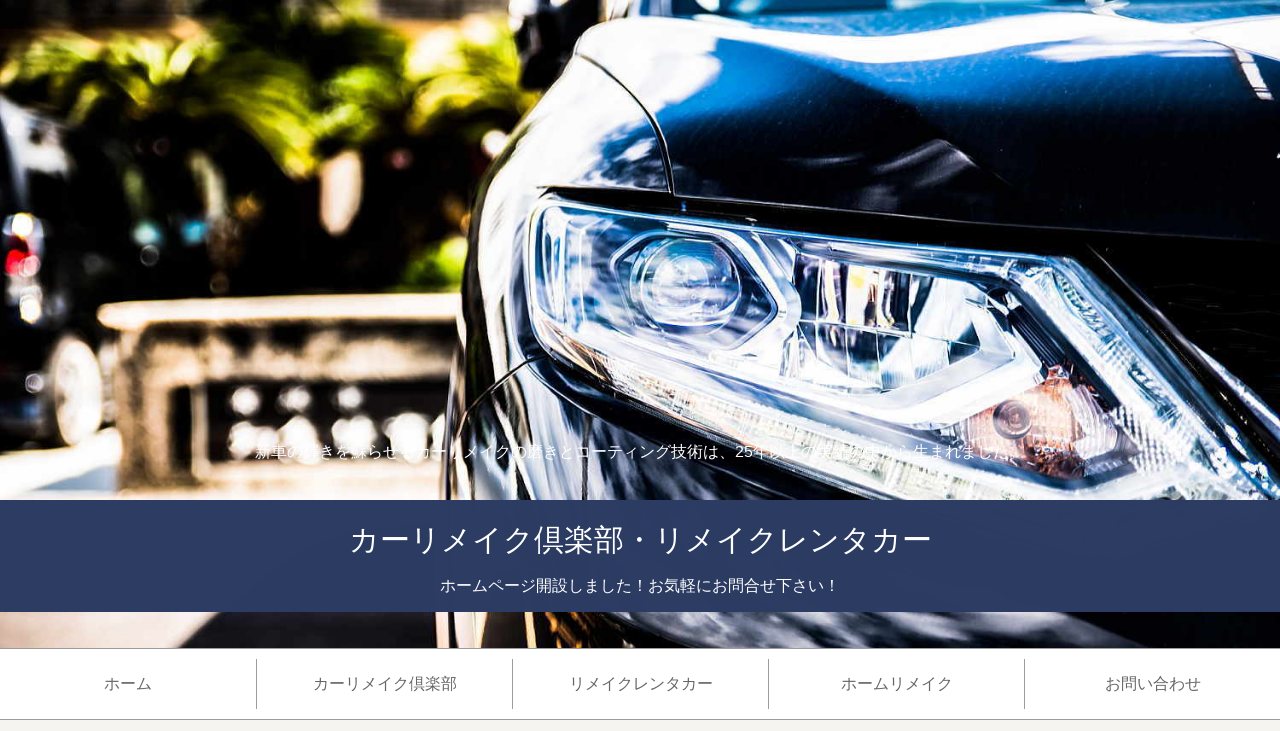

--- FILE ---
content_type: text/html
request_url: https://homeremake.jp/car/index.html
body_size: 3995
content:
<!DOCTYPE html>
<html lang="ja">
<head>
<meta charset="UTF-8">
<meta http-equiv="X-UA-Compatible" content="IE=edge">
<link rel="canonical" href="https://homeremake.jp/car/"/>
<title>カーリメイク倶楽部・リメイクレンタカー</title>
<meta name="viewport" content="width=device-width, initial-scale=1">
<meta name="description" content="新車の輝きを蘇らせるカーリメイクの磨きとコーティング技術は、25年以上の実績の中から生まれました。">
<meta name="keywords" content="車コーティング,レンタカー,福岡,">
<link rel="stylesheet" href="css/style.css">
<link rel="stylesheet" href="css/fixmenu_pagetop.css">
<link rel="stylesheet" href="css/slide.css">
<script type="text/javascript" src="js/openclose.js"></script>
<script type="text/javascript" src="js/fixmenu.js"></script>
<script type="text/javascript" src="js/fixmenu_pagetop.js"></script>
<script type="text/javascript" src="js/ddmenu_min.js"></script>
<!--アニメーション
<script type="text/javascript" src="js/vivus.js"></script>-->
<!--[if lt IE 9]>
<script src="https://oss.maxcdn.com/html5shiv/3.7.2/html5shiv.min.js"></script>
<script src="https://oss.maxcdn.com/respond/1.4.2/respond.min.js"></script>
<![endif]-->
<!--[if lt IE 10]>
<style>
#mainimg,.slide0,.slide1,.slide2,.slide3 {background: url(images/1.jpg) no-repeat center center;}
</style>
<![endif]-->
</head>
<body id="top">

<div id="container">

<header>
<!--スライドショー-->
<aside id="mainimg">
<div class="slide0">slide0</div>
<div class="slide1">slide1</div>
<div class="slide2">slide2</div>
<div class="slide3">slide3</div>
</aside>

<!--アニメーション
<svg version="1.1" id="svg-logo" xmlns="http://www.w3.org/2000/svg" xmlns:xlink="http://www.w3.org/1999/xlink" x="0px" y="0px" viewBox="0 0 124 124" style="enable-background:new 0 0 124 124;" xml:space="preserve">
<polygon class="st0" points="83,61.4 68,61.4 68,46.4 56,46.4 56,61.4 41,61.4 41,73.4 56,73.4 56,88.4 68,88.4 68,73.4 83,73.4 "/>
<path class="st0" d="M114,122H10V33.3L62,2l52,31.3V122z M20,111.9h84V39L62,13.8L20,39V111.9z"/>
</svg>-->

<h1>新車の輝きを蘇らせるカーリメイクの磨きとコーティング技術は、25年以上の実績の中から生まれました。</h1>
<div id="topics">
<h2>カーリメイク倶楽部・リメイクレンタカー</h2>
<p>ホームページ開設しました！お気軽にお問合せ下さい！</p>
</div>
</header>

<!--PC用（801px以上端末）メニュー-->
<nav id="menubar" class="nav-fix-pos">
<ul>
<li><a href="index.html">ホーム</a></li>
<li><a href="carremake.html">カーリメイク倶楽部</a>
	<ul class="ddmenu">
	<li><a href="menu.html">サービスメニュー</a></li>
	<li><a href="charge.html">料金案内</a></li>
	<li><a href="https://www.youtube.com/channel/UC99Ip75ykX52JnfEVvKoR3g
">YouTube動画</a></li>
	</ul>
</li>
<li><a href="charge2.html">リメイクレンタカー</a>
	<ul class="ddmenu">
	<li><a href="charge2.html">レンタカー料金案内</a></li>
	</ul>
</li>
<li><a href="https://homeremake.jp/">ホームリメイク</a></li>
<li><a href="https://homeremake.jp/contact/">お問い合わせ</a></li>
</ul>
</nav>

<!--小さな端末用（800px以下端末）メニュー-->
<nav id="menubar-s">
<ul>
<li><a href="index.html">ホーム</a></li>
<li><a href="carremake.html">カーリメイク倶楽部</a></li>
<li><a href="charge2.html">リメイクレンタカー</a></li>
<li><a href="https://homeremake.jp/">ホームリメイク</a></li>
<li><a href="https://homeremake.jp/contact/">お問い合わせ</a></li>
</ul>
</nav>

<div class="inner" id="first">
<div class="contents">

<section>

<h2>新車の輝きを蘇らせる「カーリメイク倶楽部」の磨きとコーティング技術は、25年以上の実績の中から生まれました。</h2>
<p class="c mb30">そして、絶対に下請けに任せることはありません。カーリメイクの磨きやコーティングには、技術以外にもお客様に対する「責任感」と「まごころ」が本当に重要です。その精神を持っているのは、カーリメイクを愛する社員だけです。お車をお預かりして施工する場合だけでなく、現地での施工もありますが、現地での施工の場合「仕事をしている態度」1つ取っても、社員であるかどうかで違いが生まれます。その違いは、コーティングの出来栄えにも出てくるものです。</p>

<p class="check">あなたの愛車をもっとキレイに！ご希望に合わせて４種類のコースをご用意しました！
</p>

<div class="up">

<div class="list1">
<figure><img src="images/m-1.jpg" alt="スーパーコートGARASUDE 3"></figure>
<h4>スーパーコートGARASUDE 3</h4>
<p><a href="menu.html#menu1" class="btn">詳しい内容</a></p>
</div>

<div class="list1">
<figure><img src="images/m-2.jpg" alt="プレミアムコートGARASUDE 9"></figure>
<h4>プレミアムコートGARASUDE 9</h4>
<p><a href="menu.html#menu2" class="btn">詳しい内容</a></p>
</div>

<div class="list1">
<figure><img src="images/m-3.jpg" alt="イオンコートGARASUDE Ｈ"></figure>
<h4>イオンコートGARASUDE Ｈ</h4>
<p><a href="menu.html#menu3" class="btn">詳しい内容</a></p>
</div>

<div class="list1">
<figure><img src="images/m-4.jpg" alt="樹脂キング"></figure>
<h4>リアルブラック<br>樹脂キング</h4>
<p><a href="menu.html#menu4" class="btn">詳しい内容</a></p>
</div>

</div>

<p>  </p>
<p>  </p>


<h3><strong class="color1">レンタカー会社様・中古車販売業者様・ディーラー様、全てとお取引がございます。</strong></h3>
<p>新車は勿論、中古車でも、何処にも負けないコーティング業者と自負しております。現在、お付き合いのあるコーティング業者様に加え、カーリメイク倶楽部も一度お試しいただけると幸いです。<strong class="color1">コーティングメニューもお客様に合わせて、取り揃えておりますし、基本料金は料金表通りですが、磨きの度合いや工程のご相談により、更にお得にコーティング致します。</strong>また、メニューによっては保証も付けておりますので、安心してご相談ください。</p>

</section>

</div>
<!--/.contents-->
</div>
<!--/.inner-->

<div class="inner bg1">
<div class="contents">

<section id="new">


<h2>リメイクレンタカー</h2>
<h3><strong class="color1">乗用車からトラックまで多彩なラインナップを用意し、ビジネスに、レジャーに、さまざまなご要望に的確にお応えします。</strong></h3>
<p>リメイクレンタカーは、代車をお持ちでない修理工場様をはじめ「急に代車が出払ってしまった。」または、レンタカー会社様でも「急にお車が足りなくなった！！」時に便利にご利用ください。<strong class="color1">当社の保有するレンタカーは、登録から間もない新しめの車ですので、お客様も満足していただけると思います。</strong>勿論、短期だけでなく長期レンタルも致しておりますので、お気軽にお問合せ下さい！！　<br><p class="left"><img src="images/img_campaign.jpg" alt="リメイクレンタカー"></p>
<p><a href="charge2.html" class="btn">詳しい車種・料金表はこちらをご覧下さい</a></p>

</section>

</div>
<!--/.contents-->
</div>
<!--/.inner-->


<footer>

<div id="footer-left">

<p id="footer-logo"><img src="images/logo.png" alt="カーリメイク倶楽部/リメイクレンタカー"></p>
<p>〒818-0041 福岡県筑紫野市上古賀4丁目17-8<br><a href="https://homeremake.jp/">公式ＵＲＬ:https://homeremake.jp/</a><br><a href="https://homeremake.jp/car/">カーリメク倶楽部/リメイクレンタカーＵＲＬ:https://homeremake.jp/car/</a></p>
<p class="big1">TEL:092-918-6628</p>
</div>
<!--/#fooer-left-->

<div id="footer-right">

<h3>アクセス</h3>
<p><iframe src="https://www.google.com/maps/embed?pb=!1m18!1m12!1m3!1d3327.8513487281134!2d130.52002391538846!3d33.47922075515554!2m3!1f0!2f0!3f0!3m2!1i1024!2i768!4f13.1!3m3!1m2!1s0x35419971f7522e8f%3A0x8a2dfee63897762f!2z44CSODE4LTAwNDEg56aP5bKh55yM562R57Sr6YeO5biC5LiK5Y-k6LOA77yU5LiB55uu77yR77yX4oiS77yY!5e0!3m2!1sja!2sjp!4v1574915821819!5m2!1sja!2sjp" width="400" height="300" frameborder="0" style="border:0;" allowfullscreen=""></iframe></p>

</div>
<!--/#fooer-right-->

<ul id="footermenu">
<ul>
<li><a href="index.html">ホーム</a></li>
<li><a href="https://homeremake.jp/company/">会社概要</a></li>
<li><a href="https://homeremake.jp/contact/">お問い合わせ</a></li>
</ul>
</ul>
<!--/#fooer-menu-->

<div id="copyright">
<small>Copyright&copy; <a href="index.html">カーリメイク倶楽部/リメイクレンタカー</a> All Rights Reserved.</small>
</div>
<!--/#copyright-->

</footer>

<!--/#container-->

<p class="nav-fix-pos-pagetop"><a href="#">↑</a></p>

<!--メニュー開閉ボタン-->
<div id="menubar_hdr" class="close"></div>
<!--メニューの開閉処理条件設定　800px以下-->
<script type="text/javascript">
if (OCwindowWidth() <= 800) {
	open_close("menubar_hdr", "menubar-s");
}
</script>

<script src="https://ajax.googleapis.com/ajax/libs/jquery/1.12.4/jquery.min.js"></script>
<script src="js/jquery.inview.js" type="text/javascript"></script>
<script src="js/jquery.inview_set.js" type="text/javascript"></script>

<script>
new Vivus('svg-logo', {
	start: 'autostart',
	duration: 150,	//アニメーションの速度
});
</script>
<!--eLicense20190227GJWce--> 
</body>
</html>


--- FILE ---
content_type: text/css
request_url: https://homeremake.jp/car/css/style.css
body_size: 8607
content:
@charset "utf-8";

/*全端末（PC・タブレット・スマホ）共通設定
------------------------------------------------------------------------------------------------------------------------------------------------------*/

/*全体の設定
---------------------------------------------------------------------------*/
html,body,#container {height: 100%;}
body {
	margin: 0px;
	padding: 0px;
	color: #666;	/*全体の文字色*/
	font-family: "ヒラギノ丸ゴ Pro", "Hiragino Maru Gothic Pro","ヒラギノ角ゴ Pro", "Hiragino Kaku Gothic Pro", "メイリオ", Meiryo, Osaka, "ＭＳ Ｐゴシック", "MS PGothic", sans-serif;	/*フォント種類*/
	font-size: 16px;	/*文字サイズ*/
	line-height: 2;		/*行間*/
	background: #f5f4f0;	/*背景色*/
	-webkit-text-size-adjust: none;
}
h1,h2,h3,h4,h5,p,ul,ol,li,dl,dt,dd,form,figure,form {margin: 0px;padding: 0px;font-size: 100%;font-weight: normal;}
ul {list-style-type: none;}
ol {padding-left: 40px;padding-bottom: 15px;}
img {border: none;max-width: 100%;height: auto;vertical-align: middle;}
table {border-collapse:collapse;font-size: 100%;border-spacing: 0;}
iframe {width: 100%;}

/*リンク（全般）設定
---------------------------------------------------------------------------*/
a {
	color: #666;		/*リンクテキストの色*/
	transition: 0.2s;	/*マウスオン時の移り変わるまでの時間設定。0.2秒。*/
}
a:hover {
	color: #2c3c63;			/*マウスオン時の文字色*/
	text-decoration: none;	/*マウスオン時に下線を消す設定。残したいならこの１行削除。*/
}

/*ヘッダー
---------------------------------------------------------------------------*/
header {
	background: #2c3c63;	/*背景色*/
	position: relative;z-index: 40;
}
/*トップページのヘッダー*/
#top header {
	position: relative;z-index: 10;
	min-height: 100%;
	margin-bottom: -72px;	/*メニューの高さ（「#menubar ul li aのline-height: 70px;」と「#menubarのborderの上下2px分」）を合計した数字を設定する*/
	background: #fff;	/*背景色*/
}
/*h1画像（トップページ以外で使用するロゴ画像）*/
header h1 img {
	width: 300px;	/*画像幅*/
	padding: 10px 5%;	/*上下、左右への余白*/
}

/*トップページのメイン画像
---------------------------------------------------------------------------*/
#mainimg {
	text-indent: -9999px;
	position: fixed;	/*スクロールしても固定表示させる指定*/
	top: 0px;
	width: 100%;
	height: 100%;
	background: url(../images/mainimg_s.jpg) no-repeat center center;	/*背景画像（古いブラウザ用）*/
	background: url(../images/mainimg.jpg) no-repeat center center / cover;	/*背景画像*/
}

/*トップページのSVGロゴアニメーション設定
---------------------------------------------------------------------------*/
#svg-logo {
	fill: transparent;	/*初期の色。透明。*/
	stroke: #fff;		/*フチ取りの色*/
	stroke-width: 1;	/*フチ取りの幅*/
	width: 40%;			/*画像の幅*/
	height: 40%;		/*画像の高さ*/
	position: fixed;	/*スクロールしても固定表示させる指定*/
	left: 30%;			/*左から30%の場所に配置*/
	bottom: 40%;		/*下から40%の場所に配置*/
}

/*h1　（トップページのメイン画像上に出てくるサイト名）
---------------------------------------------------------------------------*/
#top header h1 {
	color: #fff;	/*文字色*/
	text-align: center;	/*テキストを中央に*/
	position: fixed;	/*スクロールしても固定表示させる指定*/
	left: 0%;			/*左から0%の場所に配置*/
	bottom: 35%;		/*下から35%の場所に配置*/
	width: 100%;		/*幅*/
	animation-name: move-h1;	/*アニメーションのキーフレーム（下）で指定しているkeyframesの名前（move-h1）*/
	animation-duration: 0.5s;	/*アニメーションの実行時間。0.5秒。*/
	animation-delay: 1.5s;		/*1.5秒遅れて開始させる*/
	animation-fill-mode: both;	/*待機中は最初のキーフレームを、完了後は最後のキーフレームを維持*/
}
/*アニメーションのキーフレーム*/
@keyframes move-h1 {
0% {
	opacity: 0;	/*透明度0%*/
}
100% {
	opacity: 1;	/*透明度100%*/
}
}

/*トップページの「ホームページ開設キャンペーン」ボックス設定
---------------------------------------------------------------------------*/
/*ボックス*/
#topics {
	background: #2c3c63;	/*背景色*/
	color: #fff;		/*文字色*/
	position: fixed;	/*スクロールしても固定表示させる指定*/
	width: 100%;		/*幅*/
	text-align: center;	/*文字を中央に*/
	padding: 10px 0px;	/*上下、左右へのボックス内の余白*/
	animation-name: move-topics;	/*アニメーションのキーフレーム（下）で指定しているkeyframesの名前（move-topics）*/
	animation-duration: 0.3s;		/*アニメーションの実行時間。0.3秒。*/
	animation-delay: 2s;		/*2秒遅れて開始させる*/
	animation-fill-mode: both;	/*待機中は最初のキーフレームを、完了後は最後のキーフレームを維持*/
	bottom: 15%;	/*古いブラウザ用にフィニッシュの場所を指定しておく*/
}
/*ボックス内のh2見出し*/
#topics h2 {
	font-size: 30px;	/*文字サイズ*/
}
/*アニメーションのキーフレーム*/
@keyframes move-topics {
0% {
	opacity: 0;		/*透明度0%*/
	bottom: 0%;		/*下から0%の場所からスタート*/
}
100% {
	opacity: 1;		/*透明度100%*/
	bottom: 15%;	/*下から15%の場所でフィニッシュ*/
}
}

/*メインメニューのブロック
---------------------------------------------------------------------------*/
/*メニューブロック*/
#menubar {
	position: relative;z-index: 30;
	border-top: 1px solid #9c9c9c;		/*上の線の幅、線種、色*/
	border-bottom: 1px solid #9c9c9c;	/*下の線の幅、線種、色*/
	text-align: center;	/*文字を中央に*/
}
#menubar ul {
	background: #fff;	/*背景色*/
	overflow: hidden;
}
/*メニュー１個あたりの設定*/
#menubar ul li {
	float: left;	/*左に回り込み*/
	width: 20%;		/*幅。下の「#menubar ul.ddmenu」と合わせる。今回は５個メニューがあるので100÷5=20*/
}
#menubar ul li a {
	text-decoration: none;display: block;
	border-left: 1px solid #9c9c9c;	/*左側の線の幅、線種、色*/
	line-height: 50px;	/*高さ（行間）*/
	margin: 10px 0;		/*上下、左右、aタグの外側にに空けるスペース。*/
}
#menubar ul li:first-child a {
	border-left: none;	/*１個目のメニューの左の線を消す指定*/
}
/*スマホ用メニューを表示させない*/
#menubar-s {display: none;}
/*３本バーアイコンを表示させない*/
#menubar_hdr {display: none;}

/*ドロップダウンメニュー用
----------------------------------------------------------------------------------------------------------------------------------*/
/*メニューブロック*/
#menubar ul.ddmenu {
	position:absolute;visibility: hidden;margin-top: 1px;
	border-top: 2px solid #fff;	/*上の線の幅、選手、色。marginでもいいのですが見づらいのであえて線にしています。*/
	width: 20%;	/*幅。上の「#menubar li」と合わせる。*/
}
/*メニュー１個あたりの設定*/
#menubar ul.ddmenu li {
	float: none;width: 100%;overflow: hidden;
	border-bottom: 2px solid #fff;	/*下の線の幅、選手、色。marginでもいいのですが見づらいのであえて線にしています。*/
}
#menubar ul.ddmenu li a {
	border: none;margin: 0;width: 100%;line-height: normal;
	padding: 10px 0;	/*上下、左右への余白*/
	background: #2c3c63;	/*背景色*/
	color: #fff;	/*文字色*/
}
/*マウスオン時*/
#menubar ul.ddmenu li a:hover {
	background: #364a7a;
}

/*fixmenu設定（メニューが画面上部に到達した際のスタイル）
------------------------------------------------------------------------------------------------------------------------------------------------------*/
body.is-fixed #menubar.nav-fix-pos {
	position: fixed;
	width: 100%;
	top: 0px;
	box-shadow: 0px 0px 10px rgba(0,0,0,0.2);
	border-bottom: 1px solid #9c9c9c;	/*下の線の幅、線種、色*/
}
body.is-fixed #menubar.nav-fix-pos ul {
	background: rgba(255,255,255,0.95);
}
body.is-fixed .inner#first {
	margin-top: 72px;	/*メニューの高さ（「#menubar ul li aのline-height: 50px;」と「marginの計20px分」と、「#menubarのborderの上下2px分」）を合計した数字を設定する*/
}
/*上の３つのスタイルの「.is-fixed」を「.is-fixed-menu」と変更して同じスタイルを設定して下さい。*/
body.is-fixed-menu #menubar.nav-fix-pos {
	position: fixed;
	width: 100%;
	top: 0px;
	box-shadow: 0px 0px 10px rgba(0,0,0,0.2);
	border-bottom: 1px solid #9c9c9c;	/*下の線の幅、線種、色*/
}
body.is-fixed-menu #menubar.nav-fix-pos ul {
	background: rgba(255,255,255,0.95);
}
body.is-fixed-menu .inner#first {
	margin-top: 72px;	/*メニューの高さ（「#menubar ul li aのline-height: 50px;」と「marginの計20px分」と、「#menubarのborderの上下2px分」）を合計した数字を設定する*/
}

/*inner
---------------------------------------------------------------------------*/
.inner {
	position: relative;z-index: 20;
	background: #f5f4f0;	/*基準となる背景色*/
}
/*innerにbg1スタイルを追加した場合の背景色*/
.inner.bg1 {
	background: #fff !important;
}
/*innerにbg2スタイルを追加した場合の背景色*/
.inner.bg2 {
	background: #f3f6ef !important;
}
/*innerにbg_flower1スタイルを追加した場合の背景色（トップページのキャンペーンブロックで使用）*/
.inner.bg_flower1 {
	background: #e8e3dd url() no-repeat center top/100% !important;
}

/*コンテンツ
---------------------------------------------------------------------------*/
.contents {
	overflow: hidden;margin: 0 auto;
	max-width: 1200px;	/*サイトの最大幅*/
	padding: 50px 5%;	/*上下、左右へのコンテンツ内の余白*/
}
/*h2タグ*/
.contents h2 {
	clear: both;
	margin-bottom: 20px;
	font-size: 40px;	/*文字サイズ*/
	text-align: center;	/*文字をセンタリング*/
}
/*h2タグのspan（装飾用）タグ*/
.contents h2 span {
	display: block;
	margin-top: -10px;
	font-size: 14px;	/*文字サイズ*/
	color: #2c3c63;		/*文字色*/
	letter-spacing: 0.3em;	/*文字間隔を広くとる設定*/
}
/*type1*/
.contents h2.type1 {
	font-size: 30px;	/*文字サイズ*/
	background: #fff;	/*背景色（古いブラウザ用）*/
	background: rgba(255,255,255,0.8);	/*背景色。255,255,255は白の事で0.8は透明度80%の事。*/
	border-radius: 50px;	/*角丸のサイズ*/
	box-shadow: 0px 2px 0px 2px rgba(0,0,0,0.1);	/*影。右へ、下へ、ぼかす範囲、広げる範囲。0,0,0は黒の事で0.1は透明度10%の事*/
}
/*type2*/
.contents h2.type2 {
	background: url(../images/bg_type2.jpg) no-repeat center center;	/*背景画像の読み込み（古いブラウザ用）*/
	background: url(../images/bg_type2.jpg) no-repeat center center/cover;	/*背景画像の読み込み*/
	color: #fff;	/*文字色*/
	text-align: left;	/*文字を左寄せ*/
	padding: 40px 50px;	/*上下、左右へのボックス内の余白*/
	border: 10px solid #fff;	/*枠線の幅、線種、色*/
	box-shadow: 2px 2px 2px rgba(0,0,0,0.1);}	/*影。右へ、下へ、ぼかす範囲。0,0,0は黒の事で0.1は透明度10%の事*/
/*type2のspan（装飾用）タグ*/
.contents h2.type2 span {
	color: #fff;	/*文字色（古いブラウザ用）*/
	color: rgba(255,255,255,0.3);	/*文字色。255,255,255は白の事で0.3は透明度30%の事。*/
}

/*type3*/
.contents h2.type3 {
	background: url(../images/bg_type3.jpg) no-repeat center center;	/*背景画像の読み込み（古いブラウザ用）*/
	background: url(../images/bg_type3.jpg) no-repeat center center/cover;	/*背景画像の読み込み*/
	color: #fff;	/*文字色*/
	text-align: left;	/*文字を左寄せ*/
	padding: 40px 50px;	/*上下、左右へのボックス内の余白*/
	border: 10px solid #fff;	/*枠線の幅、線種、色*/
	box-shadow: 2px 2px 2px rgba(0,0,0,0.1);}	/*影。右へ、下へ、ぼかす範囲。0,0,0は黒の事で0.1は透明度10%の事*/
/*type2のspan（装飾用）タグ*/
.contents h2.type3 span {
	color: #fff;	/*文字色（古いブラウザ用）*/
	color: rgba(255,255,255,0.3);	/*文字色。255,255,255は白の事で0.3は透明度30%の事。*/
}




/*h3タグ*/
.contents h3 {
	clear: both;
	margin-bottom: 20px;
	font-size: 24px;	/*文字サイズ*/
	border-bottom: 2px dotted #ccc;	/*下線の幅、線種、色*/
	padding-left: 20px;
}
/*h3タグの１文字目*/
.contents h3::first-letter {
	border-left: 3px solid #2c3c63;	/*左側の線の幅、線種、色*/
	padding-left: 20px;	/*線と文字との余白*/
}
/*段落タグ*/
.contents p {
	padding: 0 20px 20px;
}
/*section同士の余白*/
.contents section + section {
	margin-top: 50px;
}

/*診療のご案内ページの「診療までの流れ」のステップブロック（info.html）
---------------------------------------------------------------------------*/
/*ステップブロック１個あたりの設定*/
.step {
	overflow: hidden;
	padding: 20px 20px 120px;	/*上、左右、下へのボックス内の余白*/
	margin-bottom: 20px;
	background: url(../images/arrow1.png) no-repeat center bottom/200px;	/*背景の矢印画像の読み込み。りピーとせず、中央下部に配置。幅は200px。*/
}
/*h4見出し*/
.step h4 {
	color: #2c3c63;		/*文字色*/
	font-size: 30px;	/*文字サイズ*/
}
/*h4見出しのspanタグ。見出し冒頭の番号。*/
.step h4 span {
	display: inline-block;
	background: #2c3c63;	/*背景色*/
	color: #fff;			/*文字色*/
	width: 50px;			/*幅*/
	line-height: 50px;		/*高さ（行間）*/
	border-radius: 50%;		/*角丸のサイズ。50%にすると円形になる。*/
	text-align: center;		/*文字を中央に*/
	margin-right: 20px;		/*右側に空けるスペース*/
}
/*段落タグ*/
.step p {
	padding: 0 !important;
}
/*最後のステップボックス*/
.step:last-child {
	background: none;	/*背景を消す*/
	padding-bottom: 0;	/*下の余白を消す*/
}

/*list1（トップページの「こんなお悩みありませんか？」のブロック）
---------------------------------------------------------------------------*/
/*各ブロックの設定*/
.list1 {
	overflow: hidden;
	width: 20%;		/*ブロック幅*/
	float: left;	/*左に回り込み*/
	margin-left: 1%;	/*ボックスの外側(左側)に空けるスペース*/
	padding: 2%;		/*ボックス内の余白*/
}
/*h4見出し*/
.list1 h4 {
	font-size: 30px;	/*文字サイズ*/
	text-align: center;	/*文字を中央に*/
	color: #2c3c63;		/*文字色*/
}
/*figure画像*/
.list1 figure {
	border-radius: 50%;	/*角丸のサイズ。50%にすると円形になる。*/
	background: #fff;	/*背景色*/
	padding: 20px;		/*余白*/
	box-shadow: 2px 2px 0px 2px rgba(0,0,0,0.2);	/*影。右へ、下へ、ぼかす範囲、広げる範囲。0,0,0は黒の事で0.2は透明度20%の事*/
}
.list1 figure img {
	border-radius: 50%;	/*角丸のサイズ。50%にすると円形になる。*/
}

/*list2（施術メニューページの各症状ブロック）
---------------------------------------------------------------------------*/
/*各ブロックの設定*/
.list2 {
	overflow: hidden;
	margin-bottom: 20px;
	padding: 2%;	/*ボックス内の余白*/
	border: 3px solid #ccc;	/*枠線の幅、線種、色*/
	background: #fff;		/*背景色*/
}
/*ボックス内の右側のブロック*/
.list2 .text {
	margin-left: 31%;	/*左に空けるスペース。下のfigureの幅を考慮して設定。*/
}
/*h4見出し*/
.list2 h4 {
	font-size: 30px;	/*文字サイズ*/
	color: #2c3c63;		/*文字色*/
}
/*figure画像*/
.list2 figure {
	width: 30%;		/*幅*/
	float: left;	/*左に回り込み*/
}
/*list2内のテーブルタグ*/
.list2 table {
	font-size: 13px;	/*文字サイズ*/
	border: 1px solid #ccc;	/*テーブルの枠線の幅、線種、色*/
}
/*list2内のテーブルタグ（行）*/
.list2 table tr {
	border-top: 1px dashed #ccc;	/*各行の上の線の幅、線種、色*/
}
/*list2内のテーブルタグ（tdとth）*/
.list2 table td, .list2 table th {
	padding: 2px 5px;	/*上下、左右への余白*/
}
/*list2内のテーブルタグ（th見出し）*/
.list2 table th {
	background: #eee;	/*背景色*/
	text-align: left;	/*テキストを左よせ*/
}

/*list1とlist2の段落タグ指定
---------------------------------------------------------------------------*/
.list1 p, .list2 p {
	padding: 0 !important;
}

/*aタグにclass="btn"をつけた場合。トップページの「こんなお悩みありませんか？」ブロック内のボタンで使用。
---------------------------------------------------------------------------*/
a.btn {
	display: block;text-decoration: none;
	text-align: center;	/*テキストを中央に*/
	background: #2c3c63;	/*背景色（古いブラウザ用）*/
	background: linear-gradient(#2c3c63, #1a233a);/*背景グラデーション*/
	color: #fff;	/*文字色*/
	box-shadow: 2px 3px 2px rgba(0,0,0,0.2);	/*影。右へ、下へ、ぼかす範囲。0,0,0は黒の事で0.2は透明度20%の事*/
	border-radius: 3px;	/*角丸のサイズ*/
	padding: 10px 0;	/*上下、左右への余白*/
	font-size: 13px;	/*文字サイズ*/
}
/*マウスオン時*/
a:hover.btn {
	background: #fff;	/*背景色*/
	color: #2c3c63;		/*文字色*/
}

/*フッター設定
---------------------------------------------------------------------------*/
footer .pr {display: block;font-size: 80%;}
footer {
	position: relative;z-index: 20;
	clear: both;
	line-height: 1.5;	/*行間を基準より少し狭くする*/
	padding: 50px 0 0;	/*上、左右、下へのボックス内の余白*/
	font-size: 85%;		/*文字サイズ*/
	background: #2c3c63;	/*背景色*/
	color: #fff;	/*文字色*/
}
footer a {
	color: #fff;	/*リンクの文字色*/
}
footer a:hover {
	color: #fff;	/*マウスオン時のリンクの文字色*/
}
/*footer内のh3タグ*/
footer h3 {
	margin-bottom: 10px;
	font-size: 24px;	/*文字サイズ*/
}
/*footer内のh3タグの１文字目*/
footer h3::first-letter {
	border-left: 2px solid #fff;	/*左側の線の幅、線種、色*/
	padding-left: 10px;				/*線とテキストの間の余白*/
}
/*footer内の段落タグ*/
footer p {
	padding: 0px 10px 20px;	/*上、左右、下への余白*/
}
/*footer内の左側のブロック指定*/
#footer-left {
	width: 43%;	/*幅*/
	float: left;	/*左に回り込み*/
	padding-left: 5%;	/*左に空ける余白*/
	padding-bottom: 50px;	/*下に空ける余白*/
}
/*フッターのロゴブロック*/
#footer-logo {
	 padding-bottom: 10px;
	 margin-bottom: 10px;
	 border-bottom: 1px dotted #fff;	/*下線の幅、線種、色*/
}
/*フッターのロゴ画像*/
#footer-logo img {
	 width: 60%;	/*画像の幅*/
}
/*footer内の右側のブロック指定*/
#footer-right {
	width: 43%;	/*幅*/
	float: right;	/*右に回り込み*/
	padding-right: 5%;	/*右に空ける余白*/
	padding-bottom: 50px;	/*下に空ける余白*/
}

/*フッター内のfacebookなどのアイコン設定
---------------------------------------------------------------------------*/
/*アイコン画像１個あたりの設定*/
#icon img {
	width: 40px;	/*アイコンの幅*/
	margin-right: 10px;	/*アイコン同士の余白*/
}

/*フッターメニュー
---------------------------------------------------------------------------*/
#footermenu {
	clear: both;
	text-align: center;
	padding-bottom: 20px;
}
#footermenu li {
	display: inline;
	margin: 10px;
}

/*PAGE TOP設定
---------------------------------------------------------------------------*/
#pagetop {
	position: relative;z-index: 20;
	clear: both;overflow: hidden;
	padding-top: 50px;
	background: #f5f4f0;	/*背景色*/
}
#pagetop a {
	color: #fff;		/*文字色*/
	font-size: 20px;	/*文字サイズ*/
	background: #2c3c63;	/*背景色*/
	text-decoration: none;
	text-align: center;
	display: block;
	float: right;
	width: 100px;	/*幅*/
	border-radius: 4px 4px 0px 0px;	/*角丸のサイズ。左上、右上、右下、左下への設定*/
	margin-right: 5%;
}
/*マウスオン時*/
#pagetop a:hover {
	background: #a50e0e;	/*背景色*/
}

/*コピーライト
---------------------------------------------------------------------------*/
#copyright {
	clear: both;
	text-align: center;
	background: #111;	/*背景色*/
}
#copyright a {text-decoration: none;}
#copyright a:hover {color: #666;}

/*トップページ内「更新情報・お知らせ」ブロック
---------------------------------------------------------------------------*/
/*見出しを含まないお知らせブロック*/
#new dl {
	padding-left: 20px;
}
/*日付設定*/
#new dt {
	float: left;
	width: 9em;		/*幅*/
	color: #2c3c63;	/*文字色*/
	letter-spacing: 0.1em;
}
/*記事設定*/
#new dd {
	padding-left: 9em;
}

/*テーブル（ta1）
---------------------------------------------------------------------------*/
/*ta1設定*/
.ta1 {
	width: 100%;
	margin: 0 auto 20px;
	border-bottom: 1px solid #ccc;	/*テーブルの下の枠線の幅、線種、色*/
	background: #fff;	/*背景色（古いブラウザ用）*/
	background: rgba(255,255,255,0.8);	/*背景色。255,255,255は白の事で0.8は透明度80%の事*/
}
/*td,th共通*/
.ta1 td, .ta1 th {
	border-top: 1px solid #ccc;	/*tdタグとthタグの上側の枠線の幅、線種、色*/
	padding: 10px 15px;	/*ボックス内の余白*/
	word-break: break-all;
}
/*テーブル１行目に入った見出し部分*/
.ta1 th.tamidashi {
	width: auto;
	text-align: left;	/*左よせ*/
	background: #cac8c2;	/*背景色*/
	font-size: 20px;	/*文字サイズ*/
}
/*ta1の左側ボックス*/
.ta1 th {
	width: 140px;	/*幅*/
	text-align: right;	/*右寄せ*/
}
/*左側ボックスに画像を入れた場合の設定*/
.ta1 th img {
	width: 100%;
}

/*ta2（footerの「診療時間のご案内」で使っているテーブル）
---------------------------------------------------------------------------*/
/*ta2設定*/
.ta2 {
	width: 100%;
	margin: 0 auto 10px;
	border-bottom: 1px solid #fff;	/*テーブルの下の枠線の幅、線種、色*/
	text-align: center;
}
/*td,th共通*/
.ta2 td, .ta2 th {
	border-top: 1px solid #fff;	/*td,thの上側の線の幅、線種、色*/
	padding: 5px 10px;	/*ボックス内の余白*/
}
/*th見出し*/
.ta2 th {
	background: rgba(0,0,0,0.2);	/*背景色*/
}

/*ta3（料金ページで使っているテーブル設定）
---------------------------------------------------------------------------*/
/*ta3設定*/
.ta3 {
	width: 100%;
	margin: 0 auto 20px;
	border-bottom: 1px solid #ccc;	/*テーブルの枠線の幅、線種、色*/
	background: #fff;	/*背景色（古いブラウザ用）*/
	background: rgba(255,255,255,0.8);	/*背景色。255,255,255は白の事で0.8は透明度80%の事*/
}
.ta3, .ta3 td, .ta3 th {
	border: 1px solid #ccc;	/*テーブルの枠線の幅、線種、色*/
	padding: 10px 15px;	/*ボックス内の余白*/
}
/*th見出し（基準色）*/
.ta3 th {
	background: #d3e2ee;	/*背景色*/
}
/*bgcolor0背景色*/
.bgcolor0 {
	background: #f0f0f0 !important;
}
/*bgcolor1背景色*/
.bgcolor1 {
	background: #d6edda !important;
}
/*bgcolor2背景色*/
.bgcolor2 {
	background: #ede8d6 !important;
}
/*bgcolor3背景色*/
.bgcolor3 {
	background: #edd7d6 !important;
}

/*よく頂く質問
---------------------------------------------------------------------------*/
/*外側ブロック*/
.faq {
	padding: 0px 20px;	/*上下、左右への余白*/
}
/*質問*/
.faq dt {
	color: #2c3c63;	/*文字色*/
	font-weight: bold;	/*太字にする設定*/
	background: url(../images/faq_q.png) no-repeat left center;	/*背景アイコン*/
	padding-left: 30px;	/*背景アイコンに重ならないよう左に余白を作る*/
}
/*回答*/
.faq dd {
	background: url(../images/faq_a.png) no-repeat left top;	/*背景アイコン*/
	padding-left: 30px;	/*背景アイコンに重ならないよう左に余白を作る*/
	border-bottom: 1px solid #ccc;	/*下線の幅、線種、色*/
	margin-bottom: 20px;	/*ボックスの下側（外側）に空けるスペース*/
	padding-bottom: 20px;	/*ボックス内の下側に空けるスペース*/
}

/*inviewのスタイル
---------------------------------------------------------------------------*/
/*下から上にフェードインしてくるスタイル（待機中）*/
.up {
	overflow: hidden;position: relative;
	opacity: 0;		/*透明度0%*/
	bottom: -50px;	/*基準値の下50pxの場所からスタート*/
}
/*要素が見えたら実行するアクション*/
.upstyle{
	opacity: 1;		/*透明度100%*/
	bottom: 0px;	/*基準値まで戻す*/
	transition: 1s 0.3s;	/*1sはアニメーションの実行時間1秒。0.3sは0.3秒遅れてスタートする指定。*/
}
/*左からフェードインしてくるスタイル（待機中）*/
.left {
	overflow: hidden;position: relative;
	opacity: 0;		/*透明度0%*/
	left: -200px;	/*基準値より左に200pxの場所からスタート*/
}
/*要素が見えたら実行するアクション*/
.leftstyle{
	opacity: 1;		/*透明度100%*/
	left: 0px;		/*基準値まで戻す*/
	transition: 1s 0.3s;	/*1sはアニメーションの実行時間1秒。0.3sは0.3秒遅れてスタートする指定。*/
}
/*右からフェードインしてくるスタイル（待機中）*/
.right {
	overflow: hidden;position: relative;
	opacity: 0;		/*透明度0%*/
	right: -200px;	/*基準値より右に200pxの場所からスタート*/
}
/*要素が見えたら実行するアクション*/
.rightstyle{
	opacity: 1;		/*透明度100%*/
	right: 0px;		/*基準値まで戻す*/
	transition: 1s 0.3s;	/*1sはアニメーションの実行時間1秒。0.3sは0.3秒遅れてスタートする指定。*/
}

/*inputボタン
---------------------------------------------------------------------------*/
.contents input[type="submit"].btn,
.contents input[type="button"].btn,
.contents input[type="reset"].btn {
	padding: 5px 10px;		/*上下、左右へのボックス内の余白*/
	border: 1px solid #ccc;	/*枠線の幅、線種、色*/
	font-size: 20px;		/*文字サイズ*/
	border-radius: 3px;		/*角丸のサイズ*/
	background: #eee;		/*背景色*/
}
/*マウスオン時の設定*/
.contents input[type="submit"].btn:hover,
.contents input[type="button"].btn:hover,
.contents input[type="reset"].btn:hover {
	border: 1px solid #999;	/*枠線の幅、線種、色*/
	background: #fff;		/*背景色*/
}

/*トップページのNEWアイコン
---------------------------------------------------------------------------*/
.newicon {
	background: #F00;	/*背景色*/
	color: #FFF;		/*文字色*/
	font-size: 70%;		/*文字サイズ*/
	line-height: 1.5;
	padding: 2px 5px;
	border-radius: 2px;
	margin: 0px 5px;
	vertical-align: text-top;
}

/*トップページの「こんなお悩みありませんか？」のボタンのリンク先がヘッダーに重ならないようにする調整。
---------------------------------------------------------------------------*/
.link {
	display: block;
	margin-top: -80px;
	padding-top: 80px;
}

/*checkブロック。赤い注意書きブロックです。
---------------------------------------------------------------------------*/
p.check {
	background: #ff0000;
	color:#fff;
	padding: 10px 25px !important;
	margin-bottom: 20px;
}
p.check a {color: #fff;}

/*その他
---------------------------------------------------------------------------*/
.look {background: #ccc;padding: 5px 10px;border-radius: 4px;}
.mb15,.mb1em {margin-bottom: 15px !important;}
.mb30 {margin-bottom: 30px !important;}
.mb50 {margin-bottom: 50px !important;}
.p0 {padding:0 !important;}
.clear {clear: both;}
ul.disc {padding: 0em 25px 15px;list-style: disc;}
.color1, .color1 a {color: #2c3c63 !important;}
.pr {font-size: 10px;}
.wl {width: 96%;}
.ws {width: 50%;}
.c {text-align: center !important;}
.r {text-align: right !important;}
.l {text-align: left !important;}
.w50 {overflow: hidden;width: 50%;}
.fl {float: left;}
img.fl {float: left;width:30%;margin-right: 20px;margin-bottom: 20px;}
.fr {float: right;}
img.fr {float: right;width:30%;margin-left: 20px;margin-bottom: 20px;}
.photo {padding: 10px;background: #fff;border: 5px solid #fff;box-shadow: 2px 4px 5px rgba(0,0,0,0.2);}
.big1 {font-size: 40px;}
.mini1 {font-size: 11px;display: inline-block;line-height: 1.5;}
.sh {display: none;}



/*画面を横向きにした場合の高さが500px以下の場合の設定
------------------------------------------------------------------------------------------------------------------------------------------------------*/
@media screen and (orientation: landscape) and (max-height:500px){

/*h1　（トップページのメイン画像上に出てくるサイト名）
---------------------------------------------------------------------------*/
#top header h1 {
	bottom: 30%;		/*下から30%の場所に配置*/
}

/*トップページの「ホームページ開設キャンペーン」ボックス設定
---------------------------------------------------------------------------*/
#topics {
	display: none;	/*画面が狭いので非表示にする*/
}

/*メインメニュー
---------------------------------------------------------------------------*/
/*メニュー１個あたりの設定*/
#menubar-s li a {
	float: left;	/*左に回り込みさせて２列にする*/
	width: 40%;		/*幅*/
	margin-left: 4%;	/*メニューの左側に空けるスペース*/
}

}



/*画面幅800px以下の設定
------------------------------------------------------------------------------------------------------------------------------------------------------*/
@media screen and (max-width:800px){

/*ヘッダー
---------------------------------------------------------------------------*/
header {
	 padding: 10px 0;	/*上下、左右への余白*/
	 position: fixed;
	 width: 100%;
	 border-bottom: 1px solid #fff;
}
/*トップページのヘッダー*/
#top header {
	margin-bottom: 0px;	/*大きな端末用ではこの分にメニューが表示されていましたが、小さな端末では開閉ブロックになるので余白をリセット。*/
}

/*メインメニュー
---------------------------------------------------------------------------*/
/*アニメーションのフレーム設定。全100コマアニメーションだと思って下さい。透明度(opacity)0%から透明度100%にする指定。*/
@keyframes menu1 {
	0% {opacity: 0;}
	100% {opacity: 1;}
}
/*スマホ用メニューブロック*/
#menubar-s {
	display: block;overflow: hidden;
	position: fixed;z-index: 50;
	top: 0px;
	width: 100%;
	background: rgba(0,0,0,0.8);	/*背景色*/
	border-top: 1px solid #fff;		/*上の線の幅、線種、色*/
	animation-name: menu1;		/*上のkeyframesの名前*/
	animation-duration: 0.5s;	/*アニメーションの実行時間。0.5秒。*/
	animation-fill-mode: both;	/*待機中は最初のキーフレームを、完了後は最後のキーフレームを維持*/
	margin-bottom: 30px;
}
/*メニュー１個あたりの設定*/
#menubar-s li a {
	display: block;text-decoration: none;
	padding: 15px;	/*メニュー内の余白*/
	border-bottom: 1px solid #fff;	/*下の線の幅、線種、色*/
	color: #fff;	/*文字色*/
	font-size: 20px;
}
/*PC用メニューを非表示にする*/
#menubar {display: none;}

/*３本バーアイコン設定
---------------------------------------------------------------------------*/
/*３本バーブロック*/
#menubar_hdr {
	display: block;
	position: fixed;z-index: 50;
	top: 10px;	/*上から10pxの場所に配置*/
	right: 10px;	/*右から10pxの場所に配置*/
	border: 1px solid #000;	/*枠線の幅、線種、色*/
}
/*アイコン共通設定*/
#menubar_hdr.close,
#menubar_hdr.open {
	width: 50px;	/*幅*/
	height: 50px;	/*高さ*/
}
/*三本バーアイコン*/
#menubar_hdr.close {
	background: #fff url(../images/icon_menu.png) no-repeat center top/50px;	/*背景色、背景画像の読み込み、画像の上半分（３本マーク）を表示。幅は50px。*/
}
/*閉じるアイコン*/
#menubar_hdr.open {
	background: #fff url(../images/icon_menu.png) no-repeat center bottom/50px;	/*背景色、背景画像の読み込み、画像の下半分（×マーク）を表示。幅は50px。*/
}

/*fixmenu設定（メニューが画面上部に到達した際のスタイル）
------------------------------------------------------------------------------------------------------------------------------------------------------*/
/*fixmenuから折りたたみメニューになるのでリセット。*/
body.is-fixed .inner#first,body.is-fixed-menu .inner#first {
	margin-top: 0;
}

/*inner
---------------------------------------------------------------------------*/
.inner#first {padding-top: 50px;}
body#top .inner#first {padding-top: 0px;}

/*コンテンツ
---------------------------------------------------------------------------*/
/*h2タグ*/
.contents h2 {
	font-size: 30px;	/*文字サイズ*/
}
section + section {
	padding-top: 20px;
}

/*list1（トップページの「こんなお悩みありませんか？」のブロック）
---------------------------------------------------------------------------*/
/*各ブロックの設定*/
.list1 {
	width: 44%;		/*ブロック幅*/
}
/*h4見出し*/
.list1 h4 {
	font-size: 20px;	/*文字サイズ*/
}

/*フッター設定
---------------------------------------------------------------------------*/
/*footer内の左右のブロック指定*/
#footer-left,#footer-right {
	width: auto;	/*幅*/
	float: none;	/*回り込みの解除*/
	padding: 0 5%;	/*上下、左右へのブロック内の余白*/
}

/*その他
---------------------------------------------------------------------------*/
.big1 {font-size: 20px;}
.w50 {overflow: hidden;width: auto;}
.fl {float: none;}
.fr {float: none;}
.smo1 {font-size: 6px;}

}



/*画面幅480px以下の設定
------------------------------------------------------------------------------------------------------------------------------------------------------*/
@media screen and (max-width:480px){

/*全体の設定
---------------------------------------------------------------------------*/
body {
	font-size: 12px;	/*文字サイズ*/
	line-height: 1.5;	/*行間*/
}

/*ヘッダー
---------------------------------------------------------------------------*/
/*h1画像（トップページ以外で使用するロゴ画像）*/
header h1 img {
	width: 200px;	/*画像幅*/
}

/*トップページのメイン画像
mainimg_sは古い端末用で準備した小さい画像ですが、小さな端末では大きな画像を使う必要がないので小さい方を適用しました。
---------------------------------------------------------------------------*/
#mainimg {
	background: url(../images/mainimg_s.jpg) no-repeat center center / cover;
}

/*トップページのSVGロゴアニメーション設定
---------------------------------------------------------------------------*/
#svg-logo {
	width: 50%;	/*画像の幅*/
	left: 25%;	/*左から40%の場所に配置*/
}

/*トップページの「ホームページ開設キャンペーン」ボックス設定
---------------------------------------------------------------------------*/
/*ボックス内のh2見出し*/
#topics h2 {
	font-size: 18px;	/*文字サイズ*/
}

/*３本バーアイコン設定
---------------------------------------------------------------------------*/
/*３本バーブロック*/
#menubar_hdr {
	top: 6px;	/*上から6pxの場所に配置*/
}

/*inner
---------------------------------------------------------------------------*/
.inner#first {padding-top: 70px;}

/*コンテンツ
---------------------------------------------------------------------------*/
.contents {
	padding: 20px 3%;	/*上下、左右へのコンテンツ内の余白*/
}
/*h2タグ*/
.contents h2 {
	font-size: 20px !important;
}
/*h2タグのspan（装飾用）タグ*/
.contents h2 span {
	margin-top: 0px;
	font-size: 10px;	/*文字サイズ*/
}
/*h3タグ*/
.contents h3 {
	font-size: 16px !important;
	padding-left: 10px;
	margin-bottom: 10px;
}
/*h3タグの１文字目*/
.contents h3::first-letter {
	padding-left: 10px;	/*線と文字との余白*/
}
/*段落タグ*/
.contents p {
	padding: 0 10px 15px;
}

/*list2（施術メニューページの各症状ブロック）
---------------------------------------------------------------------------*/
/*ボックス内の右側のブロック*/
.list2 .text {
	margin-left: 0;
}
/*figure画像*/
.list2 figure {
	width: 50%;		/*幅*/
	float: none;
	display: block;
	margin: 0 auto;
}
/*h4見出し*/
.list2 h4 {
	font-size: 20px;	/*文字サイズ*/
}

/*診療のご案内ページの「診療までの流れ」のステップブロック（info.html）
---------------------------------------------------------------------------*/
/*ステップブロック１個あたりの設定*/
.step {
	padding: 10px 10px 60px;	/*上、左右、下へのボックス内の余白*/
	margin-bottom: 10px;
	background: url(../images/arrow1.png) no-repeat center bottom/100px;	/*背景の矢印画像の読み込み。りピーとせず、中央下部に配置。幅は200px。*/
}
/*h4見出し*/
.step h4 {
	font-size: 20px;	/*文字サイズ*/
}
/*h4見出しのspanタグ。見出し冒頭の番号。*/
.step h4 span {
	width: 30px;			/*幅*/
	line-height: 30px;		/*高さ（行間）*/
	margin-right: 10px;		/*右側に空けるスペース*/
}
/*テーブル（ta1）
---------------------------------------------------------------------------*/
/*ta1設定*/
.ta1, .ta1 td, .ta1 th {
	padding: 5px;	/*ボックス内の余白*/
}
/*ta1の左側ボックス*/
.ta1 th {
	width: 100px;
}

.ta-box {overflow-x: auto;}
.ta3 {overflow-x: auto; min-width: 800px;}



/*よく頂く質問
---------------------------------------------------------------------------*/
/*外側ブロック*/
.faq {
	padding: 0px 10px;	/*上下、左右への余白*/
}
/*質問、回答共通*/
.faq dt,.faq dd {
	background: none;	/*背景アイコンを非表示に*/
	padding-left: 0px;
}

/*inputボタン
---------------------------------------------------------------------------*/
.contents input[type="submit"].btn,
.contents input[type="button"].btn,
.contents input[type="reset"].btn {
	font-size: 16px;		/*文字サイズ*/
}

/*その他
---------------------------------------------------------------------------*/
.photo {padding: 5px;border: 2px solid #fff;}
.ws,.wl {width: 94%;}
.fl {float: none;}
img.fl {float: none;display: block;width:90%;margin: 0 auto 20px;}
.fr {float: none;}
img.fr {float: none;display: block;width:90%;margin: 0 auto 20px;}
.big1 {font-size: 16px;}
.sh {display:block;}
.pc {display:none;}

}


--- FILE ---
content_type: application/javascript
request_url: https://homeremake.jp/car/js/jquery.inview_set.js
body_size: 137
content:
	$('.up').on('inview', function() {
		$(this).addClass('upstyle');
	});
	
	$('.left').on('inview', function() {
		$(this).addClass('leftstyle');
	});
	
	$('.right').on('inview', function() {
		$(this).addClass('rightstyle');
	});
